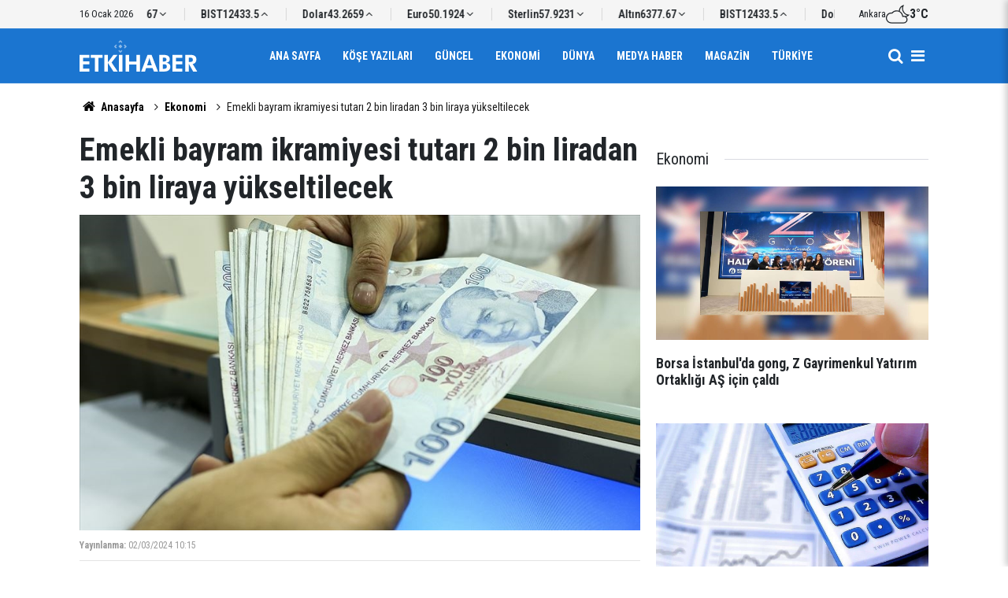

--- FILE ---
content_type: text/html; charset=UTF-8
request_url: https://www.etkihaber.com/emekli-bayram-ikramiyesi-tutari-2-bin-liradan-3-bin-liraya-yukseltilecek-301691h.htm
body_size: 7423
content:
<!doctype html>
	<html lang="tr">
	<head>
		<meta charset="utf-8"/>
		<meta http-equiv="X-UA-Compatible" content="IE=edge"/>
		<meta name="viewport" content="width=device-width, initial-scale=1"/>
		<title>Emekli bayram ikramiyesi tutarı 2 bin liradan 3 bin liraya yükseltilecek</title>
		<meta name="description" content="TBMM Genel Kurulu&#039;nda görüşmeleri süren 8. Yargı Paketi&#039;nde yer alan emekli bayram ikramiyesinin 3 bin liraya çıkarılmasına yönelik madde kabul edildi." />
<link rel="canonical" href="https://www.etkihaber.com/emekli-bayram-ikramiyesi-tutari-2-bin-liradan-3-bin-liraya-yukseltilecek-301691h.htm" />
<meta property="og:type" content="article" />
<meta property="og:site_name" content="Etki Haber" />
<meta property="og:url" content="https://www.etkihaber.com/emekli-bayram-ikramiyesi-tutari-2-bin-liradan-3-bin-liraya-yukseltilecek-301691h.htm" />
<meta property="og:title" content="Emekli bayram ikramiyesi tutarı 2 bin liradan 3 bin liraya yükseltilecek" />
<meta property="og:description" content="TBMM Genel Kurulu&#039;nda görüşmeleri süren 8. Yargı Paketi&#039;nde yer alan emekli bayram ikramiyesinin 3 bin liraya çıkarılmasına yönelik madde kabul edildi." />
<meta property="og:image" content="https://cdn.etkihaber.com/news/302939.jpg" />
<meta property="og:image:width" content="1280" />
<meta property="og:image:height" content="720" />
<meta name="twitter:card" content="summary_large_image" />
		<link rel="alternate" type="application/rss+xml" href="https://www.etkihaber.com/service/rss.php"/>
		<meta name="robots" content="max-snippet:-1, max-image-preview:large, max-video-preview:-1"/>
		<link rel="manifest" href="/manifest.json"/>
		<meta name="generator" content="CM News 6.0"/>
		<link rel="icon" type="image/png" href="https://www.etkihaber.com/assets/favicon/favicon-96x96.png" sizes="96x96"/>
		<link rel="icon" type="image/svg+xml" href="https://www.etkihaber.com/assets/favicon/favicon.svg"/>
		<link rel="shortcut icon" href="https://www.etkihaber.com/assets/favicon/favicon.ico"/>
		<link rel="apple-touch-icon" sizes="180x180" href="https://www.etkihaber.com/assets/favicon/apple-touch-icon.png"/>
		<meta name="apple-mobile-web-app-title" content="Etki Haber"/>

		<link rel="stylesheet" href="https://www.etkihaber.com/assets/bundle/2019-main.css?1767362377"/>

		<script>
			const BURL = "https://www.etkihaber.com/",
				DURL = "https://cdn.etkihaber.com/";
		</script>

					</head>
	<body class="body-main news-detail news-4" data-refresh="300">
		<header id="mainHeader" class="header-04 sticky-top">
	<div class="header-04-topbar">
		<div class="container d-none justify-content-between align-items-center d-lg-flex">
			<div class="d-flex justify-content-between align-items-center w-100">
				<div class="text-nowrap mr-3">16 Ocak 2026</div>
				<section class="currency-ticker-wrapper">
					<div class="currency-ticker">
													<div class="currency-ticker-item">
								Altın								<span class="value">6377.67</span>
								<svg class="svgicon down">
									<use href="https://www.etkihaber.com/assets/bundle/svgicon.svg#icon-angle-down"></use>
								</svg>
							</div>
														<div class="currency-ticker-item">
								BIST								<span class="value">12433.5</span>
								<svg class="svgicon up">
									<use href="https://www.etkihaber.com/assets/bundle/svgicon.svg#icon-angle-up"></use>
								</svg>
							</div>
														<div class="currency-ticker-item">
								Dolar								<span class="value">43.2659</span>
								<svg class="svgicon up">
									<use href="https://www.etkihaber.com/assets/bundle/svgicon.svg#icon-angle-up"></use>
								</svg>
							</div>
														<div class="currency-ticker-item">
								Euro								<span class="value">50.1924</span>
								<svg class="svgicon down">
									<use href="https://www.etkihaber.com/assets/bundle/svgicon.svg#icon-angle-down"></use>
								</svg>
							</div>
														<div class="currency-ticker-item">
								Sterlin								<span class="value">57.9231</span>
								<svg class="svgicon down">
									<use href="https://www.etkihaber.com/assets/bundle/svgicon.svg#icon-angle-down"></use>
								</svg>
							</div>
												</div>
				</section>
									<div class="header-weather d-flex flex-row align-items-center gap-10">
						<span>Ankara</span>
						<svg xmlns="http://www.w3.org/2000/svg" viewBox="0 0 24 24" fill="currentColor" class="svgicon"><path d="M17.556 14.208c.192-.024.36-.048.552-.048.744 0 1.416.24 1.968.672a6 6 0 0 0 2.328-.792 6.2 6.2 0 0 0 1.488-1.2c.144-.168.048-.408-.168-.408h-.168a6.16 6.16 0 0 1-5.352-3.096 6.25 6.25 0 0 1 .072-6.312c.12-.168 0-.36-.192-.36h-.048c-.624.12-1.224.36-1.8.696-2.064 1.176-3.168 3.432-3.072 5.688a5.7 5.7 0 0 1 1.08.552c-.336-2.04.576-4.224 2.4-5.328a7.2 7.2 0 0 0 .696 5.568c.648 1.104 1.56 2.04 2.688 2.664a7.8 7.8 0 0 0 1.8.72c-.768.408-1.632.648-2.496.648l-1.656.312zM10.932 9.12c1.368 0 2.664.48 3.672 1.368a5.5 5.5 0 0 1 1.872 3.384l.168 1.008.984-.168c.168-.024.312-.048.48-.048 1.56 0 2.832 1.272 2.832 2.832s-1.272 2.832-2.832 2.832H5.484c-2.496 0-4.512-2.016-4.512-4.488a4.507 4.507 0 0 1 4.512-4.512c.12 0 .264 0 .408.024l.528.048.336-.384a5.6 5.6 0 0 1 4.176-1.896m0-1.008c-1.968 0-3.72.864-4.944 2.232-.168-.024-.336-.024-.504-.024-3.048 0-5.52 2.472-5.52 5.52s2.472 5.496 5.52 5.496h12.624a3.836 3.836 0 0 0 3.84-3.84 3.85 3.85 0 0 0-3.84-3.84c-.216 0-.432.024-.624.048a6.64 6.64 0 0 0-6.552-5.592"/></svg>						<strong>3°C</strong>
					</div>
							</div>
		</div>
	</div>
	<div class="header-04-topbar d-none">
		<div class="container d-none justify-content-between align-items-center d-lg-flex">
			<div class="d-flex justify-content-between align-items-center w-100">
				<nav class="nav-top d-flex align-items-center"><div>
	<a href="/" title="Anasayfa"><i class="icon-home"></i></a>
</div>
<div>
	<a href="/webtv" title="Web TV"><span class="icon-youtube-play"></span></a>
</div>
<div>
	<a href="/foto-galeri" title="Foto Galeri"><span class="icon-camera"></span></a>
</div>
<div>
	<a href="/ara" title="Ara"><i class="icon-search"></i></a>
</div>
<div>
	<a href="/mansetler" title="Manşetler">Manşetler</a>
</div>
<div>
	<a href="/son-haberler" title="Günün Haberleri">Günün Haberleri</a>
</div>

</nav>
				<nav class="nav-top nav-social d-flex align-items-center"> </nav>
			</div>
		</div>
	</div>

	<nav class="header-04-navbar ">
		<div class="container align-items-center h-100 justify-content-between">
			<div class="header-logo">
				<a href="/" rel="home">
					<img src="https://www.etkihaber.com/assets/logo-dark.svg" alt="Etki Haber" width="150" height="40">
				</a>
			</div>

			<ul class="header-04-main-menu d-none d-lg-flex mx-auto align-items-center justify-content-center">
																		<li class="">
						<a href="/">
							Ana Sayfa						</a>
											</li>
														<li class="">
						<a href="/yazarlar-16hk.htm">
							Köşe Yazıları						</a>
											</li>
														<li class="">
						<a href="/guncel-3hk.htm">
							Güncel						</a>
											</li>
														<li class="">
						<a href="/ekonomi-haberleri-4hk.htm">
							Ekonomi						</a>
											</li>
														<li class="">
						<a href="/dunya-haberleri-6hk.htm">
							Dünya						</a>
											</li>
														<li class="">
						<a href="/medya-haber-haberleri-13hk.htm">
							Medya Haber						</a>
											</li>
														<li class="">
						<a href="/magazin-haberleri-8hk.htm">
							Magazin						</a>
											</li>
														<li class="">
						<a href="/turkiye-haberleri-9hk.htm">
							Türkiye						</a>
											</li>
												</ul>

			<div class="d-flex">
				<a class="btn-menu" href="/ara" rel="search" aria-label="Site İçi Arama">
					<i class="icon-search"></i>
				</a>
				<button class="btn-reset btn-menu nav-toggle" aria-label="Menü">
					<i class="icon-menu"></i>
				</button>
			</div>
		</div>
	</nav>

	<div class="nav-overlay nav-toggle"></div>
<nav class="nav-all">
	<div class="nav-all-header mb-2">
		<img loading="lazy" src="https://www.etkihaber.com/assets/logo-white.svg" alt="Etki Haber" width="150" height="40"/>
		<button class="btn-reset nav-toggle" aria-label="Kapat">
			<svg width="24" height="24" xmlns="http://www.w3.org/2000/svg" fill="currentColor" viewBox="0 0 1024 1024">
				<path d="M810 295.333l-238 238 238 238-60 60-238-238-238 238-60-60 238-238-238-238 60-60 238 238 238-238z"></path>
			</svg>
		</button>
	</div>
	<ul class="nav-all-list">
		<li>
			<a href="/"><i class="icon-home"></i><span>Anasayfa</span></a>
		</li>
					<li class="">
									<a href="/"> Ana Sayfa </a>
											</li>
					<li class="">
									<a href="/yazarlar-16hk.htm"> Köşe Yazıları </a>
											</li>
					<li class="">
									<a href="/guncel-3hk.htm"> Güncel </a>
											</li>
					<li class="">
									<a href="/ekonomi-haberleri-4hk.htm"> Ekonomi </a>
											</li>
					<li class="">
									<a href="/dunya-haberleri-6hk.htm"> Dünya </a>
											</li>
					<li class="">
									<a href="/medya-haber-haberleri-13hk.htm"> Medya Haber </a>
											</li>
					<li class="">
									<a href="/magazin-haberleri-8hk.htm"> Magazin </a>
											</li>
					<li class="">
									<a href="/turkiye-haberleri-9hk.htm"> Türkiye </a>
											</li>
					<li class="">
									<a href="/ozel-haber-haberleri-11hk.htm"> Özel Haber </a>
											</li>
					<li class="">
									<a href="/kultur-sanat-haberleri-32hk.htm"> Kültür-sanat </a>
											</li>
					<li class="">
									<a href="/spor-haberleri-30hk.htm"> Spor </a>
											</li>
					<li class="">
									<a href="/tv-sinema-haberleri-12hk.htm"> Tv - Sinema </a>
											</li>
					<li class="">
									<a href="/saglik-yasam-haberleri-10hk.htm"> Sağlık-yaşam </a>
											</li>
					<li class="">
									<a href="/egeli-etkihaber-29hk.htm"> Egeli Etkihaber </a>
											</li>
					<li>
		<a href="/kunye">
			Künye
		</a>
	</li>
	<li>
		<a href="/iletisim">
			İletişim
		</a>
	</li>
	<li>
		<a href="/html_page.php?page=editorial-policy">
			Yayın İlkeleri
		</a>
	</li>
	<li>
		<a href="/gizlilik-ilkeleri">
			Gizlilik İlkeleri
		</a>
	</li>
	<li>
		<a href="/kullanim-sartlari">
			Kullanım Şartları
		</a>
	</li>
		</ul>
	<div class="nav-all-footer position-fixed">
		<div class="nav-all-social">  </div>
		<div class="nav-all-copyright">
			<span> &copy Copyright 2008 Etki Haber </span>
		</div>
	</div>
</nav>
</header>
	<div class="container section-padding-gutter">
		
		<section class="breadcrumbs">
	<ol>
		<li><a href="https://www.etkihaber.com/"><i class="icon-home"></i> Anasayfa</a></li>
														<li><a href="https://www.etkihaber.com/ekonomi-haberleri-4hk.htm">Ekonomi</a></li>
																<li>Emekli bayram ikramiyesi tutarı 2 bin liradan 3 bin liraya yükseltilecek</li>
						</ol>
</section>

			<div class="row">
	<div class="col-12 col-lg-8 article-detail news-detail">

		<div class="content-heading">
			<h1 class="content-title">Emekli bayram ikramiyesi tutarı 2 bin liradan 3 bin liraya yükseltilecek</h1>
		</div>

		<div class="content-image">
							<div class="imgc image">
					<picture>
						<source media="(width <= 430px)" srcset="https://cdn.etkihaber.com/news_ts/302939.jpg"/>
						<source media="(width <= 702px)" srcset="https://cdn.etkihaber.com/news_t/302939.jpg"/>
						<source media="(width > 702px)" srcset="https://cdn.etkihaber.com/news/302939.jpg"/>
						<img fetchpriority="high" src="https://cdn.etkihaber.com/news/302939.jpg" alt="Emekli bayram ikramiyesi tutarı 2 bin liradan 3 bin liraya yükseltilecek"/>
					</picture>
				</div>
					</div>

		<div class="content-date">
			<div><span>Yayınlanma:</span>
				<time datetime="2024-03-02 10:15:00">02/03/2024 10:15</time>
			</div>
					</div>

		<div class="content-tools">
			<div class="bookmark-block" data-type="1" data-twitter="">
			</div>

			<div class="text-size">
				<span class="icon-print bg" onclick="return openPopUp_670x500('/print.php?type=1&amp;id=301691')" title="Yazdır"></span>
				<span class="icon-plus bg" onclick="changeTextSize('.article-content .text-content', 'u');" title="Yazıyı büyüt" role="button"></span>
				<span class="icon-fontsize bg" onclick="resetFontSize('.article-content .text-content');" title="Normal Boyut" role="button"></span>
				<span class="icon-minus bg" onclick="changeTextSize('.article-content .text-content', 'd');" title="Yazıyı küçült" role="button"></span>
			</div>
		</div>

		
		<div class="content-description">TBMM Genel Kurulu'nda görüşmeleri süren 8. Yargı Paketi'nde yer alan emekli bayram ikramiyesinin 3 bin liraya çıkarılmasına yönelik madde kabul edildi.</div>

		<div class="article-content">

			
			
			<div class="text-content" property="articleBody">
				<h6><strong>TBMM</strong></h6><p><strong>6 Şubat depremlerinin oluşturduğu yıkımın telafisinin hızlı ve etkili şekilde sağlanması için sanayi alanı olabilecek yerlerin, fay hattına mesafesi, zeminin elverişliliği ve yerleşim merkezine yakınlığı gibi kriterler gözetilerek alanın durumuna göre ilgili kurumların görüşü alınarak Sanayi ve Teknoloji Bakanlığınca tespit edilirken malikleri tarafından depremler nedeniyle yıkılan veya kullanılamayacak kadar hasarlı durumda olan sanayi iş yerlerinin borçlandırılarak yerinde yeniden inşası veya güçlendirilmesi Sanayi ve Teknoloji Bakanlığınca yapılıyor. Yatırım programında olan veya sonradan programa dahil edilen sanayi sitelerinin altyapı ve üstyapı inşasının tamamına kadarı, mimarlık, mühendislik hizmetleri dahil proje tamamlanana kadar Sanayi ve Teknoloji Bakanlığınca krediyle destekleniyor.</strong></p><p><strong>Bu bağlamda kanunla deprem bölgesinde sanayi altyapısının güçlendirilmesine yönelik destek ve uygulamaların süresi bir yıl daha uzatılacak.</strong></p><p><strong>Emekli bayram ikramiyesi tutarı artırılacak. Buna göre, bayramın içinde bulunduğu ayda gelir ve aylık alma şartıyla Ramazan Bayramı ve Kurban Bayramı'nda 2 bin lira olarak ödenen bayram ikramiyesi tutarı, 3 bin liraya yükseltilecek.</strong></p><p><strong>Düzenlemeyle kanun yollarına başvuru sürelerinin yeknesaklaştırılmasına ve bu sürelerin tebliğden itibaren başlamasına dair değişiklikler de yapılıyor. Uygulamada tereddüt yaşanmaması için geçiş hükmü getiriliyor ve ilgili kanunlarda yapılan değişikliklerin 1 Haziran 2024 tarihinde ve sonrasında verilen kararlar bakımından geçerli olacağı kabul ediliyor. Böylece hak kayıplarının önlenmesi ve uygulamada oluşabilecek tereddütlerin giderilmesi amaçlanıyor.</strong></p><p><strong>TBMM Başkanvekili Bekir Bozdağ, teklifin yasalaşmasının ardından birleşimi 2 Nisan 2024 Salı günü saat 15.00'te toplanmak üzere kapattı.</strong></p><p><strong>Daha önce alınan karar gereğince TBMM Genel Kurulu, 5, 6, 7, 12, 13 ve 14 Mart 2024 tarihinde toplanmayacak. TBMM Genel Kurulu, 19 Mart 2024 tarihinden itibaren 10 gün süre ile çalışmalarına ara verecek.</strong></p><p><strong>AA</strong></p></p>			</div>

			
			
			
			
			
			
		</div>

		
		<section class="comment-block">
	<header class="sub-page-caption"><div>YORUMLAR</div></header>

	<form class="comment_add comment-form" method="post" id="comment_form_301691" onsubmit="return addComment(this, 1, 301691);">
	<input type="hidden" name="reply" value="0"/>
	<section>
		<header class="d-flex middle mb-2">
			<div class="icon icon-chat"></div>
			<div class="title">
				<div>YORUM YAZ</div>
				<div class="reply_to reply-to"></div>
			</div>
		</header>
		<div class="write-content d-flex mb-2">
			<input type="text" name="member_name" class="member-name comment-input" placeholder="Ad Soyad"/>
		</div>
		<div class="write-content d-flex flex-wrap mb-2">
			<textarea name="comment_content" class="comment-content comment-input mr-2 mb-2" rows="6" placeholder="Yorumunuzu yazın" maxlength="900"></textarea>
			<input type="submit" name="comment_submit" class="comment-submit mb-2" value="YORUMU GÖNDER"/>
		</div>
					<div class="info"><b>UYARI:</b> Küfür, hakaret, rencide edici cümleler veya imalar, inançlara saldırı içeren, imla kuralları ile yazılmamış,<br /> Türkçe karakter kullanılmayan ve büyük harflerle yazılmış yorumlar onaylanmamaktadır.</div>
			</section>
</form>

	</section>

		
		<section class="news-other-nav">
	<header class="sub-page-caption"><span>Önceki ve Sonraki Haberler</span></header>
	<div class="wrapper">
					<div class="prev">
						<article class="post-item tot">
			<a href="/cumhurbaskani-erdogan-irak-kurt-bolgesel-yonetimi-baskani-barzaniyi-kabul-etti-301690h.htm">
				<div class="imgc img-filter">
					<picture>
						<source media="(width <= 430px)" srcset="https://cdn.etkihaber.com/news_ts/302938.jpg"/>
						<source media="(width <= 702px)" srcset="https://cdn.etkihaber.com/news_t/302938.jpg"/>
						<source media="(width > 702px)" srcset="https://cdn.etkihaber.com/news/302938.jpg"/>
						<img loading="lazy" src="https://cdn.etkihaber.com/news/302938.jpg" alt="Cumhurbaşkanı Erdoğan, Irak Kürt Bölgesel Yönetimi Başkanı Barzani&#039;yi kabul etti"/>
					</picture>
				</div>
				<span class="t">Cumhurbaşkanı Erdoğan, Irak Kürt Bölgesel Yönetimi Başkanı Barzani'yi kabul etti</span>
							</a>
		</article>
					</div>
							<div class="next">
						<article class="post-item tot">
			<a href="/mtadan-ruhsatli-5-jeotermal-alan-ihalesi-301692h.htm">
				<div class="imgc img-filter">
					<picture>
						<source media="(width <= 430px)" srcset="https://cdn.etkihaber.com/news_ts/302940.jpg"/>
						<source media="(width <= 702px)" srcset="https://cdn.etkihaber.com/news_t/302940.jpg"/>
						<source media="(width > 702px)" srcset="https://cdn.etkihaber.com/news/302940.jpg"/>
						<img loading="lazy" src="https://cdn.etkihaber.com/news/302940.jpg" alt="MTA&#039;dan ruhsatlı 5 jeotermal alan ihalesi"/>
					</picture>
				</div>
				<span class="t">MTA'dan ruhsatlı 5 jeotermal alan ihalesi</span>
							</a>
		</article>
					</div>
			</div>
</section>

					<section class="box-02">
			<header class="caption-02">
			<div>Bunlar da İlginizi Çekebilir</div>
		</header>
	
	<div class="row">
						<div class="col-12 col-md-4 section-mb">
							<article class="post-item ia">
			<a href="/borsa-istanbulda-gong-z-gayrimenkul-yatirim-ortakligi-as-icin-caldi-325831h.htm">
				<div class="imgc">
					<picture>
						<source media="(width <= 430px)" srcset="https://cdn.etkihaber.com/news_ts/326760.jpg"/>
						<source media="(width <= 702px)" srcset="https://cdn.etkihaber.com/news_t/326760.jpg"/>
						<source media="(width > 702px)" srcset="https://cdn.etkihaber.com/news/326760.jpg"/>
						<img loading="lazy" src="https://cdn.etkihaber.com/news/326760.jpg" alt="Borsa İstanbul&#039;da gong, Z Gayrimenkul Yatırım Ortaklığı AŞ için çaldı"/>
					</picture>
				</div>
				<span class="t">Borsa İstanbul'da gong, Z Gayrimenkul Yatırım Ortaklığı AŞ için çaldı</span>
											</a>
		</article>
						</div>
									<div class="col-12 col-md-4 section-mb">
							<article class="post-item ia">
			<a href="/merkezi-kayit-kurulusu-2025-yili-performansini-paylasti-325830h.htm">
				<div class="imgc">
					<picture>
						<source media="(width <= 430px)" srcset="https://cdn.etkihaber.com/news_ts/326759.jpg"/>
						<source media="(width <= 702px)" srcset="https://cdn.etkihaber.com/news_t/326759.jpg"/>
						<source media="(width > 702px)" srcset="https://cdn.etkihaber.com/news/326759.jpg"/>
						<img loading="lazy" src="https://cdn.etkihaber.com/news/326759.jpg" alt="Merkezi Kayıt Kuruluşu 2025 yılı performansını paylaştı"/>
					</picture>
				</div>
				<span class="t">Merkezi Kayıt Kuruluşu 2025 yılı performansını paylaştı</span>
											</a>
		</article>
						</div>
									<div class="col-12 col-md-4 section-mb">
							<article class="post-item ia">
			<a href="/hazine-ve-maliye-bakanligi-kara-propaganda-niteligi-tasiyan-haberlere-itibar-325825h.htm">
				<div class="imgc">
					<picture>
						<source media="(width <= 430px)" srcset="https://cdn.etkihaber.com/news_ts/326752.jpg"/>
						<source media="(width <= 702px)" srcset="https://cdn.etkihaber.com/news_t/326752.jpg"/>
						<source media="(width > 702px)" srcset="https://cdn.etkihaber.com/news/326752.jpg"/>
						<img loading="lazy" src="https://cdn.etkihaber.com/news/326752.jpg" alt="Hazine ve Maliye Bakanlığı: Kara propaganda niteliği taşıyan haberlere itibar edilmemelidir"/>
					</picture>
				</div>
				<span class="t">"Kara propaganda niteliği taşıyan haberlere itibar edilmemelidir"</span>
											</a>
		</article>
						</div>
									<div class="col-12 col-md-4 section-mb">
							<article class="post-item ia">
			<a href="/hazine-ve-maliye-bakanligindan-tobbda-yapilan-toplantiya-iliskin-iddialara-yanit-325798h.htm">
				<div class="imgc">
					<picture>
						<source media="(width <= 430px)" srcset="https://cdn.etkihaber.com/news_ts/326720.jpg"/>
						<source media="(width <= 702px)" srcset="https://cdn.etkihaber.com/news_t/326720.jpg"/>
						<source media="(width > 702px)" srcset="https://cdn.etkihaber.com/news/326720.jpg"/>
						<img loading="lazy" src="https://cdn.etkihaber.com/news/326720.jpg" alt="Hazine ve Maliye Bakanlığı&#039;ndan TOBB&#039;da yapılan toplantıya ilişkin iddialara yanıt"/>
					</picture>
				</div>
				<span class="t">Hazine ve Maliye Bakanlığı'ndan TOBB'da yapılan toplantıya ilişkin iddialara yanıt</span>
											</a>
		</article>
						</div>
									<div class="col-12 col-md-4 section-mb">
							<article class="post-item ia">
			<a href="/selcuk-bayraktardan-yesil-vatan-seferberligi-projesine-destek-cagrisi-325797h.htm">
				<div class="imgc">
					<picture>
						<source media="(width <= 430px)" srcset="https://cdn.etkihaber.com/news_ts/326717.jpg"/>
						<source media="(width <= 702px)" srcset="https://cdn.etkihaber.com/news_t/326717.jpg"/>
						<source media="(width > 702px)" srcset="https://cdn.etkihaber.com/news/326717.jpg"/>
						<img loading="lazy" src="https://cdn.etkihaber.com/news/326717.jpg" alt="Selçuk Bayraktar&#039;dan Yeşil Vatan Seferberliği Projesi&#039;ne destek çağrısı"/>
					</picture>
				</div>
				<span class="t">Selçuk Bayraktar'dan Yeşil Vatan Projesi'ne destek çağrısı</span>
											</a>
		</article>
						</div>
									<div class="col-12 col-md-4 section-mb">
							<article class="post-item ia">
			<a href="/kurul-karari-resmi-gazetede-325803h.htm">
				<div class="imgc">
					<picture>
						<source media="(width <= 430px)" srcset="https://cdn.etkihaber.com/news_ts/326019.jpg"/>
						<source media="(width <= 702px)" srcset="https://cdn.etkihaber.com/news_t/326019.jpg"/>
						<source media="(width > 702px)" srcset="https://cdn.etkihaber.com/news/326019.jpg"/>
						<img loading="lazy" src="https://cdn.etkihaber.com/news/326019.jpg" alt="KURUL KARARI RESMİ GAZETE&#039;DE.."/>
					</picture>
				</div>
				<span class="t"></span>
											</a>
		</article>
						</div>
						</div>
</section>
		
		
	</div>
			<div class="col-12 col-lg-4">
			<section class="side-content news-side-list ">
			<header class="side-caption">
			<div><span>Ekonomi </span></div>
		</header>
		<div class="row">
																<div class="col-12 mb-4 box-02">
						<article class="post-item ia">
			<a href="/borsa-istanbulda-gong-z-gayrimenkul-yatirim-ortakligi-as-icin-caldi-325831h.htm">
				<div class="imgc">
					<picture>
						<source media="(width <= 430px)" srcset="https://cdn.etkihaber.com/news_ts/326760.jpg"/>
						<source media="(width <= 702px)" srcset="https://cdn.etkihaber.com/news_t/326760.jpg"/>
						<source media="(width > 702px)" srcset="https://cdn.etkihaber.com/news/326760.jpg"/>
						<img loading="lazy" src="https://cdn.etkihaber.com/news/326760.jpg" alt="Borsa İstanbul&#039;da gong, Z Gayrimenkul Yatırım Ortaklığı AŞ için çaldı"/>
					</picture>
				</div>
				<span class="t">Borsa İstanbul'da gong, Z Gayrimenkul Yatırım Ortaklığı AŞ için çaldı</span>
											</a>
		</article>
					</div>
			
														<div class="col-12 mb-4 box-02">
						<article class="post-item ia">
			<a href="/merkezi-kayit-kurulusu-2025-yili-performansini-paylasti-325830h.htm">
				<div class="imgc">
					<picture>
						<source media="(width <= 430px)" srcset="https://cdn.etkihaber.com/news_ts/326759.jpg"/>
						<source media="(width <= 702px)" srcset="https://cdn.etkihaber.com/news_t/326759.jpg"/>
						<source media="(width > 702px)" srcset="https://cdn.etkihaber.com/news/326759.jpg"/>
						<img loading="lazy" src="https://cdn.etkihaber.com/news/326759.jpg" alt="Merkezi Kayıt Kuruluşu 2025 yılı performansını paylaştı"/>
					</picture>
				</div>
				<span class="t">Merkezi Kayıt Kuruluşu 2025 yılı performansını paylaştı</span>
											</a>
		</article>
					</div>
															<div class="col-12">
									</div>
			
														<div class="col-12 mb-4 box-02">
						<article class="post-item ia">
			<a href="/hazine-ve-maliye-bakanligi-kara-propaganda-niteligi-tasiyan-haberlere-itibar-325825h.htm">
				<div class="imgc">
					<picture>
						<source media="(width <= 430px)" srcset="https://cdn.etkihaber.com/news_ts/326752.jpg"/>
						<source media="(width <= 702px)" srcset="https://cdn.etkihaber.com/news_t/326752.jpg"/>
						<source media="(width > 702px)" srcset="https://cdn.etkihaber.com/news/326752.jpg"/>
						<img loading="lazy" src="https://cdn.etkihaber.com/news/326752.jpg" alt="Hazine ve Maliye Bakanlığı: Kara propaganda niteliği taşıyan haberlere itibar edilmemelidir"/>
					</picture>
				</div>
				<span class="t">"Kara propaganda niteliği taşıyan haberlere itibar edilmemelidir"</span>
											</a>
		</article>
					</div>
			
														<div class="col-12 mb-4 box-02">
						<article class="post-item ia">
			<a href="/hazine-ve-maliye-bakanligindan-tobbda-yapilan-toplantiya-iliskin-iddialara-yanit-325798h.htm">
				<div class="imgc">
					<picture>
						<source media="(width <= 430px)" srcset="https://cdn.etkihaber.com/news_ts/326720.jpg"/>
						<source media="(width <= 702px)" srcset="https://cdn.etkihaber.com/news_t/326720.jpg"/>
						<source media="(width > 702px)" srcset="https://cdn.etkihaber.com/news/326720.jpg"/>
						<img loading="lazy" src="https://cdn.etkihaber.com/news/326720.jpg" alt="Hazine ve Maliye Bakanlığı&#039;ndan TOBB&#039;da yapılan toplantıya ilişkin iddialara yanıt"/>
					</picture>
				</div>
				<span class="t">Hazine ve Maliye Bakanlığı'ndan TOBB'da yapılan toplantıya ilişkin iddialara yanıt</span>
											</a>
		</article>
					</div>
															<div class="col-12">
									</div>
			
			</div>
</section>
		</div>
	</div>
<cm-pixel src="https://www.etkihaber.com/stats/news/301691" class="d-none" aria-hidden="true"></cm-pixel>	</div>
	
<footer class="base-footer footer-02">

	<div class="bar1">
		<div class="container">
			<div class="row">
				<div class="col-12 col-lg-auto align-items-center d-flex">
					<nav class="nav-footer">
	<div><a href="/" title="Anasayfa">Anasayfa</a></div>
	<div><a href="/kunye" title="Künye">Künye</a></div>
	<div><a href="/iletisim" title="İletişim">İletişim</a></div>
	<div>
		<a href="/gizlilik-ilkeleri" title="Gizlilik İlkeleri">Gizlilik İlkeleri</a>
	</div>
	<div><a href="/sitene-ekle" title="Sitene Ekle">Sitene Ekle</a></div>
</nav>
				</div>
				<div class="col-12 col-lg-auto ml-auto">
					<div class="nav-social"><a class="rss-bg" href="/service/rss.php" target="_blank" title="RSS, News Feed, Haber Beslemesi"><i class="icon-rss"></i></a></div>				</div>
			</div>
		</div>
	</div>

	<div class="bar2">
		<div class="container">
			<div class="row">
				<div class="col-lg-5 col-12 d-flex align-items-center">
					<div class="search-container">
						<form action="/ara">
							<input type="text" placeholder="Sitede Ara" name="key">
							<button type="submit"><i class="icon-search"></i></button>
						</form>
					</div>
				</div>
				<div class="col-lg-5 col-12 ml-auto">
					<div class="copyright">
						<div><strong>Etki Haber</strong> &copy; 2008</div>
						<div>Sitemizde kullanılan içerik ve görsellerin tüm hakları saklıdır, izinsiz kullanımı hukuki yaptırıma tabidir.</div>
					</div>
				</div>
			</div>
		</div>
	</div>

	
	<div class="container">
		<div class="row">
			<div class="col cm-sign">
				<i class="icon-cm" title="CM Bilişim Teknolojileri"></i>
				<a href="https://www.cmbilisim.com/haber-portali-20s.htm?utm_referrer=https%3A%2F%2Fwww.etkihaber.com%2F" target="_blank" title="CMNews Haber Portalı Yazılımı">CM Bilişim</a>
			</div>
		</div>
	</div>
</footer>
<!-- -->
<script type="application/ld+json">
{
    "@context": "http://schema.org",
    "@graph": [
        {
            "@type": "WebSite",
            "url": "https://www.etkihaber.com/",
            "name": "Etki Haber",
            "description": "gerçek haberin adresi, haber, etki, etkihaber, Etki Haber, Aykut Onur KALAYCI",
            "potentialAction": {
                "@type": "SearchAction",
                "target": "https://www.etkihaber.com/ara?key={search_term_string}",
                "query-input": "required name=search_term_string"
            }
        },
        {
            "@type": "Organization",
            "name": "Etki Haber",
            "url": "https://www.etkihaber.com/",
            "image": "https://www.etkihaber.com/assets/facebook-default-share.png",
            "logo": "https://www.etkihaber.com/assets/logo-white.svg",
            "telephone": "0535 021-56-57  / etkihaberyeni@gmail.com",
            "address": "Ankara / TÜRKİYE"
        },
        {
            "@type": "BreadcrumbList",
            "itemListElement": [
                {
                    "@type": "ListItem",
                    "position": 1,
                    "name": "Anasayfa",
                    "item": "https://www.etkihaber.com/"
                },
                {
                    "@type": "ListItem",
                    "position": 2,
                    "name": "Ekonomi",
                    "item": "https://www.etkihaber.com/ekonomi-haberleri-4hk.htm"
                }
            ]
        },
        {
            "@type": "NewsArticle",
            "datePublished": "2024-03-02T10:15:00+03:00",
            "dateModified": "2024-03-02T10:15:00+03:00",
            "headline": "Emekli bayram ikramiyesi tutarı 2 bin liradan 3 bin liraya yükseltilecek",
            "alternativeHeadline": "Emekli bayram ikramiyesi 2 bin liradan 3 bin liraya yükseltilecek!",
            "description": "TBMM Genel Kurulu&#039;nda görüşmeleri süren 8. Yargı Paketi&#039;nde yer alan emekli bayram ikramiyesinin 3 bin liraya çıkarılmasına yönelik madde kabul edildi.",
            "articleSection": "Ekonomi",
            "image": [
                "https://cdn.etkihaber.com/news/302939.jpg"
            ],
            "speakable": {
                "@type": "SpeakableSpecification",
                "cssSelector": [
                    ".content-title",
                    ".content-description",
                    ".text-content"
                ]
            },
            "publisher": {
                "@type": "NewsMediaOrganization",
                "name": "Etki Haber",
                "url": "https://www.etkihaber.com/kunye",
                "logo": {
                    "@type": "ImageObject",
                    "url": "https://www.etkihaber.com/assets/logo-amp.png",
                    "width": 224,
                    "height": 60
                }
            },
            "author": {
                "@type": "NewsMediaOrganization",
                "name": "Etki Haber",
                "url": "https://www.etkihaber.com/kunye",
                "logo": {
                    "@type": "ImageObject",
                    "url": "https://www.etkihaber.com/assets/logo-amp.png",
                    "width": 224,
                    "height": 60
                }
            },
            "mainEntityOfPage": "https://www.etkihaber.com/emekli-bayram-ikramiyesi-tutari-2-bin-liradan-3-bin-liraya-yukseltilecek-301691h.htm",
            "inLanguage": "tr"
        }
    ]
}
</script>
	<script type="text/javascript" src="https://www.etkihaber.com/assets/bundle/2019-main.js?1767362377" async></script>
			<!-- -->
	<!-- 0.019644021987915 -->
	</body>
	</html>
	